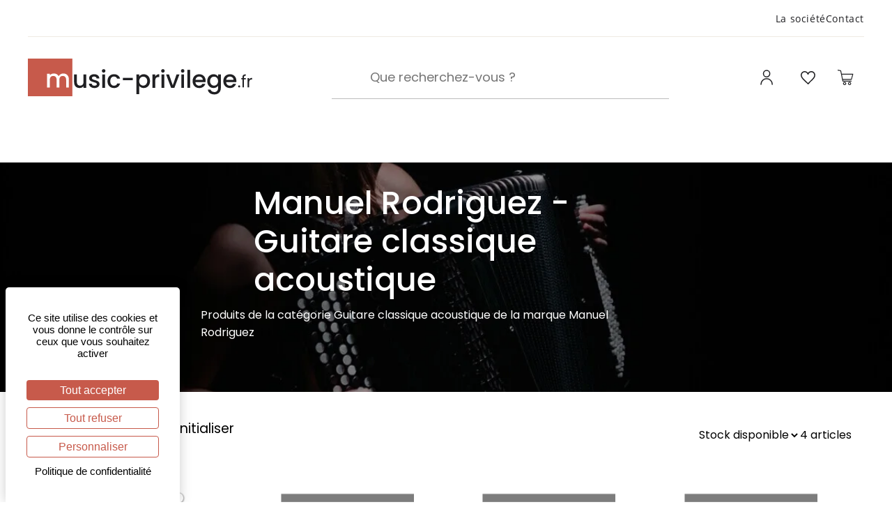

--- FILE ---
content_type: image/svg+xml
request_url: https://www.music-privilege.fr/assets/img/img-footer/instagram.svg
body_size: 508
content:
<?xml version="1.0" encoding="UTF-8"?>
<svg xmlns="http://www.w3.org/2000/svg" xmlns:xlink="http://www.w3.org/1999/xlink" width="20pt" height="20pt" viewBox="0 0 20 20" version="1.1">
<g id="surface1">
<path style=" stroke:none;fill-rule:nonzero;fill:rgb(100%,100%,100%);fill-opacity:1;" d="M 14.105469 0.832031 L 5.890625 0.832031 C 3.101562 0.832031 0.832031 3.101562 0.832031 5.894531 L 0.832031 14.109375 C 0.832031 16.898438 3.101562 19.167969 5.890625 19.167969 L 14.105469 19.167969 C 16.898438 19.167969 19.167969 16.898438 19.167969 14.109375 L 19.167969 5.894531 C 19.167969 3.101562 16.898438 0.832031 14.105469 0.832031 Z M 17.539062 14.109375 C 17.539062 16 16 17.539062 14.105469 17.539062 L 5.890625 17.539062 C 4 17.539062 2.460938 16 2.460938 14.109375 L 2.460938 5.894531 C 2.460938 4 4 2.460938 5.890625 2.460938 L 14.105469 2.460938 C 16 2.460938 17.539062 4 17.539062 5.894531 Z M 17.539062 14.109375 "/>
<path style=" stroke:none;fill-rule:nonzero;fill:rgb(100%,100%,100%);fill-opacity:1;" d="M 10 5.277344 C 7.394531 5.277344 5.277344 7.394531 5.277344 10 C 5.277344 12.605469 7.394531 14.722656 10 14.722656 C 12.605469 14.722656 14.722656 12.605469 14.722656 10 C 14.722656 7.394531 12.605469 5.277344 10 5.277344 Z M 10 13.097656 C 8.292969 13.097656 6.902344 11.707031 6.902344 10 C 6.902344 8.292969 8.292969 6.902344 10 6.902344 C 11.707031 6.902344 13.097656 8.292969 13.097656 10 C 13.097656 11.707031 11.707031 13.097656 10 13.097656 Z M 10 13.097656 "/>
<path style=" stroke:none;fill-rule:nonzero;fill:rgb(100%,100%,100%);fill-opacity:1;" d="M 14.921875 3.898438 C 14.609375 3.898438 14.300781 4.023438 14.078125 4.246094 C 13.855469 4.46875 13.730469 4.773438 13.730469 5.089844 C 13.730469 5.402344 13.855469 5.710938 14.078125 5.933594 C 14.300781 6.15625 14.609375 6.28125 14.921875 6.28125 C 15.238281 6.28125 15.542969 6.15625 15.765625 5.933594 C 15.988281 5.710938 16.113281 5.402344 16.113281 5.089844 C 16.113281 4.773438 15.988281 4.46875 15.765625 4.246094 C 15.542969 4.023438 15.238281 3.898438 14.921875 3.898438 Z M 14.921875 3.898438 "/>
</g>
</svg>


--- FILE ---
content_type: image/svg+xml
request_url: https://www.music-privilege.fr/assets/img/img-header-productListing/plus.svg
body_size: 247
content:
<svg width="16" height="16" viewBox="0 0 16 16" fill="none" xmlns="http://www.w3.org/2000/svg">
<path d="M7.99999 0.400024C3.80815 0.400024 0.399994 3.80818 0.399994 8.00002C0.399994 12.1919 3.80815 15.6 7.99999 15.6C12.1918 15.6 15.6 12.1919 15.6 8.00002C15.6 3.80818 12.1918 0.400024 7.99999 0.400024ZM11.4718 8.7037H8.70367V11.4719C8.70367 11.8556 8.38367 12.1756 7.99993 12.1756C7.80806 12.1756 7.6318 12.0956 7.50367 11.9675C7.37555 11.8394 7.29555 11.6637 7.29555 11.4712L7.29617 8.7037H4.52801C4.33614 8.7037 4.15988 8.6237 4.03175 8.49558C3.90363 8.36745 3.82363 8.19183 3.82363 7.99932C3.82363 7.61558 4.14363 7.29558 4.52737 7.29558H7.29553L7.29616 4.52806C7.29616 4.14431 7.61616 3.82431 7.9999 3.82431C8.38364 3.82431 8.70364 4.14431 8.70364 4.52806V7.29622H11.4718C11.8555 7.29622 12.1755 7.61622 12.1755 7.99996C12.1762 8.38371 11.8718 8.7037 11.4718 8.7037H11.4718Z" fill="#C75A4B"/>
</svg>


--- FILE ---
content_type: image/svg+xml
request_url: https://www.music-privilege.fr/assets/placeholder.svg
body_size: 357
content:
<svg width="128" height="128" viewBox="0 0 128 128" fill="none" xmlns="http://www.w3.org/2000/svg">
<path d="M0 10H128V118H0V10Z" fill="#7d7d7d"/>
<path d="M102.003 53C105.057 53 107.782 53.6429 110.178 54.9286C112.621 56.2143 114.523 58.119 115.886 60.6429C117.295 63.1667 118 66.2143 118 69.7857V93H110.037V71C110.037 67.4762 109.168 64.7857 107.43 62.9286C105.691 61.0238 103.319 60.0714 100.312 60.0714C97.3054 60.0714 94.9094 61.0238 93.1242 62.9286C91.3859 64.7857 90.5168 67.4762 90.5168 71V93H82.5537V71C82.5537 67.4762 81.6846 64.7857 79.9463 62.9286C78.2081 61.0238 75.8356 60.0714 72.8289 60.0714C69.8221 60.0714 67.4262 61.0238 65.6409 62.9286C63.9027 64.7857 63.0336 67.4762 63.0336 71V93H55V53.6429H63.0336V58.1429C64.349 56.5238 66.0168 55.2619 68.0369 54.3571C70.057 53.4524 72.2181 53 74.5201 53C77.6208 53 80.3926 53.6667 82.8356 55C85.2785 56.3333 87.1577 58.2619 88.4732 60.7857C89.6477 58.4048 91.4799 56.5238 93.9698 55.1429C96.4597 53.7143 99.1376 53 102.003 53Z" fill="white"/>
</svg>
